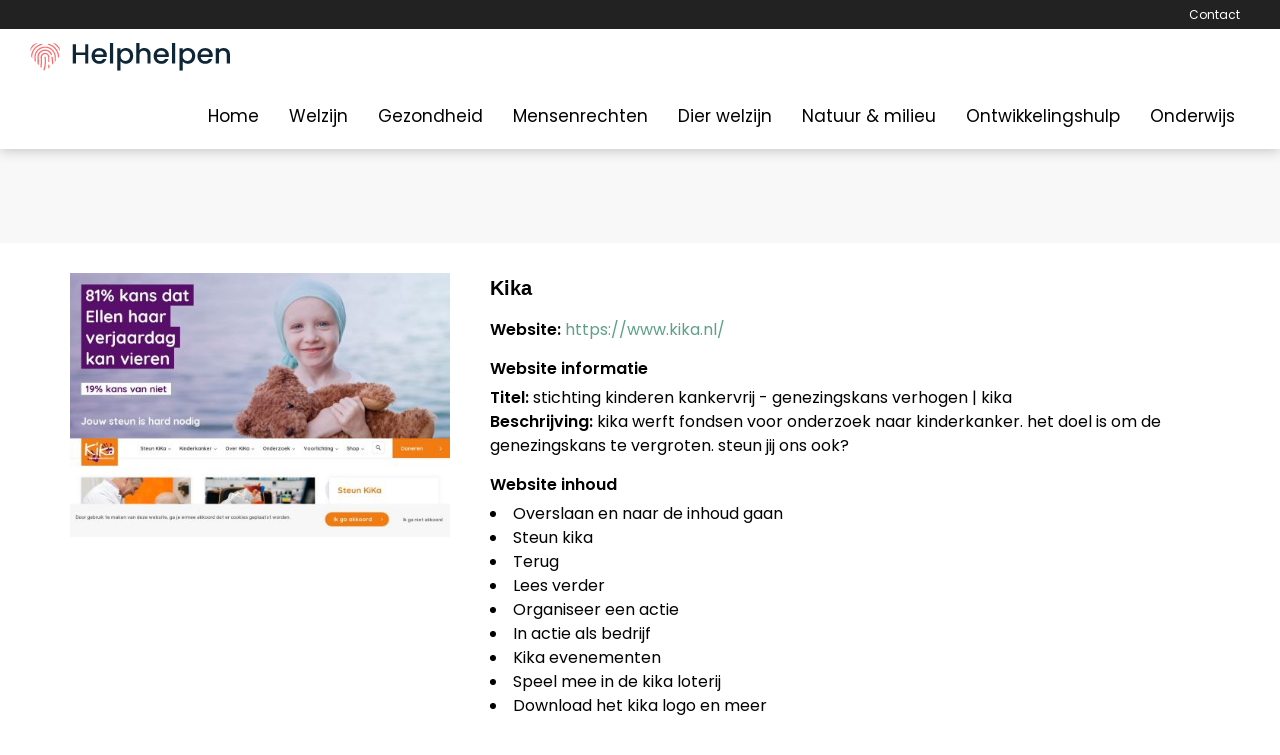

--- FILE ---
content_type: text/html; charset=UTF-8
request_url: https://www.helphelpen.nl/link/kika/
body_size: 46350
content:
<!DOCTYPE html>
<html lang="NL">
    <head>
    <base href="https://www.helphelpen.nl/">
    <meta charset="UTF-8">
    <!-- Mobile Specific Metas -->
    <meta name="viewport" content="width=device-width, initial-scale=1">
    <title>Helphelpen.nl</title><meta name="description" content="" /><meta name="keywords" content="" />        <link rel="icon" href="https://www.helphelpen.nl/images/favicon/favicon.svg?=v1" type="image/x-icon"/>    <style>
        h1,.title{font-weight:600;font-family:"Helvetica",sans-serif;color:inherit;margin:0 0 15px 0;line-height:1.5em;font-size:2.2em;font-weight:700}@media screen and (max-width: 1024px){h1,.title{font-size:1.8em}}@media screen and (max-width: 550px){h1,.title{font-size:1.5em}}h2,.subTitle{font-weight:600;font-family:"Helvetica",sans-serif;color:inherit;margin:0 0 15px 0;line-height:1.5em;font-size:1.75em}h2 small,.subTitle small{font-size:1.5rem;font-weight:400}@media screen and (max-width: 1024px){h2,.subTitle{font-size:1.5em}}@media screen and (max-width: 550px){h2,.subTitle{font-size:1.3em}}h3,.smallTitle{font-weight:600;font-family:"Helvetica",sans-serif;color:inherit;margin:0 0 15px 0;line-height:1.5em;font-size:1.25em}@media screen and (max-width: 550px){h3,.smallTitle{font-size:1.2em}}.largeTxt{font-size:1.2em;line-height:1.5em;font-weight:600}@media screen and (max-width: 1024px){.largeTxt{font-size:1em}}.smallTxt,small{font-size:.75em}.blockText{text-transform:uppercase;padding:10px 15px;color:#000;margin-bottom:10px;display:inline-block}.blokjes{background-color:#49ad89;text-transform:uppercase;padding:10px 15px;color:#fff;margin-bottom:10px;display:inline-block}p+h2,ol+h2,ul+h2{margin-top:30px}p+h3,ol+h3,ul+h3{margin-top:30px}h2+ol,h2+ul{margin:0 0 .938em}a{color:#5ea187;text-decoration:none}p{margin:0 0 15px}p a{text-decoration:underline;-webkit-transition:color .3s;-o-transition:color .3s;transition:color .3s}p a:not(.btn):hover{color:#4b816c}MainTextColor{color:#5ea187}cWhite{color:#fff}ul{list-style-position:inside;margin:.938em 0;padding:0}p+ul{list-style-position:outside;padding:0 0 0 15px}.uppercase{text-transform:uppercase}.lowercase{text-transform:lowercase}.letterSpacing{letter-spacing:6px}.lh1{line-height:1}strong,b,.bold{font-weight:600}.reg{font-weight:400}.italic{font-style:italic}.centerTxt{text-align:center}.leftTxt{text-align:left}.rightTxt{text-align:right}.txtShadow{text-shadow:0px 0px 6px #000}.disFlex{display:-webkit-box;display:-ms-flexbox;display:flex;-ms-flex-wrap:wrap;flex-wrap:wrap}.disFlex.nw{-ms-flex-wrap:nowrap;flex-wrap:nowrap}.disFlex.jcSB{-webkit-box-pack:justify;-ms-flex-pack:justify;justify-content:space-between}.disFlex.jcSA{-ms-flex-pack:distribute;justify-content:space-around}.disFlex.jcFE{-webkit-box-pack:end;-ms-flex-pack:end;justify-content:flex-end}.disFlex.jcCenter{-webkit-box-pack:center;-ms-flex-pack:center;justify-content:center}.disFlex.aiCenter{-webkit-box-align:center;-ms-flex-align:center;align-items:center}.disFlex.fdCol{-webkit-box-orient:vertical;-webkit-box-direction:normal;-ms-flex-direction:column;flex-direction:column}.disFlex .fg1{-webkit-box-flex:1;-ms-flex-positive:1;flex-grow:1}.disGrid{display:grid}.disGrid--1{grid-template-columns:repeat(1, 1fr [col-start])}.disGrid--2{grid-template-columns:repeat(2, 1fr [col-start])}.disGrid--3{grid-template-columns:repeat(3, 1fr [col-start])}.disGrid--4{grid-template-columns:repeat(4, 1fr [col-start])}.disGrid--5{grid-template-columns:repeat(5, 1fr [col-start])}.disGrid--6{grid-template-columns:repeat(6, 1fr [col-start])}.disGrid--7{grid-template-columns:repeat(7, 1fr [col-start])}.disGrid--8{grid-template-columns:repeat(8, 1fr [col-start])}.disGrid--9{grid-template-columns:repeat(9, 1fr [col-start])}.disGrid--10{grid-template-columns:repeat(10, 1fr [col-start])}.disGrid--11{grid-template-columns:repeat(11, 1fr [col-start])}.disGrid--12{grid-template-columns:repeat(12, 1fr [col-start])}.disGrid--g0{grid-gap:0px}.disGrid--cs0{grid-column-gap:0px}.disGrid--rs0{grid-row-gap:0px}.disGrid--g5{grid-gap:5px}.disGrid--cs5{grid-column-gap:5px}.disGrid--rs5{grid-row-gap:5px}.disGrid--g10{grid-gap:10px}.disGrid--cs10{grid-column-gap:10px}.disGrid--rs10{grid-row-gap:10px}.disGrid--g15{grid-gap:15px}.disGrid--cs15{grid-column-gap:15px}.disGrid--rs15{grid-row-gap:15px}.disGrid--g20{grid-gap:20px}.disGrid--cs20{grid-column-gap:20px}.disGrid--rs20{grid-row-gap:20px}.disGrid--g25{grid-gap:25px}.disGrid--cs25{grid-column-gap:25px}.disGrid--rs25{grid-row-gap:25px}.disGrid--g30{grid-gap:30px}.disGrid--cs30{grid-column-gap:30px}.disGrid--rs30{grid-row-gap:30px}.disGrid--g35{grid-gap:35px}.disGrid--cs35{grid-column-gap:35px}.disGrid--rs35{grid-row-gap:35px}.disGrid--g40{grid-gap:40px}.disGrid--cs40{grid-column-gap:40px}.disGrid--rs40{grid-row-gap:40px}.disGrid--g45{grid-gap:45px}.disGrid--cs45{grid-column-gap:45px}.disGrid--rs45{grid-row-gap:45px}.disGrid--g50{grid-gap:50px}.disGrid--cs50{grid-column-gap:50px}.disGrid--rs50{grid-row-gap:50px}.disGrid--g55{grid-gap:55px}.disGrid--cs55{grid-column-gap:55px}.disGrid--rs55{grid-row-gap:55px}.disGrid--g60{grid-gap:60px}.disGrid--cs60{grid-column-gap:60px}.disGrid--rs60{grid-row-gap:60px}.disGrid--g65{grid-gap:65px}.disGrid--cs65{grid-column-gap:65px}.disGrid--rs65{grid-row-gap:65px}.disGrid--g70{grid-gap:70px}.disGrid--cs70{grid-column-gap:70px}.disGrid--rs70{grid-row-gap:70px}.disGrid--g75{grid-gap:75px}.disGrid--cs75{grid-column-gap:75px}.disGrid--rs75{grid-row-gap:75px}.disGrid--g80{grid-gap:80px}.disGrid--cs80{grid-column-gap:80px}.disGrid--rs80{grid-row-gap:80px}.disGrid--g85{grid-gap:85px}.disGrid--cs85{grid-column-gap:85px}.disGrid--rs85{grid-row-gap:85px}.disGrid--g90{grid-gap:90px}.disGrid--cs90{grid-column-gap:90px}.disGrid--rs90{grid-row-gap:90px}.disGrid--g95{grid-gap:95px}.disGrid--cs95{grid-column-gap:95px}.disGrid--rs95{grid-row-gap:95px}.disGrid--g100{grid-gap:100px}.disGrid--cs100{grid-column-gap:100px}.disGrid--rs100{grid-row-gap:100px}.disGrid--autoflow{grid-auto-flow:column}.row{width:100%}.container{margin:0 auto;width:100%;max-width:1560px;padding:0 30px;min-width:300px}.container .container{padding:0}.container.sm{max-width:1200px}.container.xs{max-width:700px}.container.lrg{max-width:1860px}.container.grid{padding:0 15px}@media screen and (max-width: 1024px){.container{padding:0 20px}.container.grid{padding:0 5px}}.grid>.col1{padding:0 15px}.grid>.col2{padding:0 15px}.grid>.col3{padding:0 15px}.grid>.col4{padding:0 15px}.grid>.col5{padding:0 15px}.grid>.col6{padding:0 15px}.grid>.col7{padding:0 15px}.grid>.col8{padding:0 15px}.grid>.col9{padding:0 15px}.grid>.col10{padding:0 15px}.grid>.col11{padding:0 15px}.grid>.col12{padding:0 15px}@media screen and (max-width: 1024px){.grid{padding:0}.grid>.col1{padding:0 15px}.grid>.col2{padding:0 15px}.grid>.col3{padding:0 15px}.grid>.col4{padding:0 15px}.grid>.col5{padding:0 15px}.grid>.col6{padding:0 15px}.grid>.col7{padding:0 15px}.grid>.col8{padding:0 15px}.grid>.col9{padding:0 15px}.grid>.col10{padding:0 15px}.grid>.col11{padding:0 15px}.grid>.col12{padding:0 15px}}.col1{width:8.3333333333%}.col2{width:16.6666666667%}.col3{width:25%}.col4{width:33.3333333333%}.col5{width:41.6666666667%}.col6{width:50%}.col7{width:58.3333333333%}.col8{width:66.6666666667%}.col9{width:75%}.col10{width:83.3333333333%}.col11{width:91.6666666667%}.col12{width:100%}.boxPadding{padding:40px}.boxPaddingLarge{padding:60px}@media screen and (max-width: 1024px){.boxPaddingLarge{padding:50px}}.boxPaddingSmall{padding:30px}.mt0{margin-top:0px}.mb0{margin-bottom:0px}.ml0{margin-left:0px}.mr0{margin-right:0px}.pt0{padding-top:0px}.pb0{padding-bottom:0px}.pl0{padding-left:0px}.pr0{padding-right:0px}.mt5{margin-top:5px}.mb5{margin-bottom:5px}.ml5{margin-left:5px}.mr5{margin-right:5px}.pt5{padding-top:5px}.pb5{padding-bottom:5px}.pl5{padding-left:5px}.pr5{padding-right:5px}.mt10{margin-top:10px}.mb10{margin-bottom:10px}.ml10{margin-left:10px}.mr10{margin-right:10px}.pt10{padding-top:10px}.pb10{padding-bottom:10px}.pl10{padding-left:10px}.pr10{padding-right:10px}.mt15{margin-top:15px}.mb15{margin-bottom:15px}.ml15{margin-left:15px}.mr15{margin-right:15px}.pt15{padding-top:15px}.pb15{padding-bottom:15px}.pl15{padding-left:15px}.pr15{padding-right:15px}.mt20{margin-top:20px}.mb20{margin-bottom:20px}.ml20{margin-left:20px}.mr20{margin-right:20px}.pt20{padding-top:20px}.pb20{padding-bottom:20px}.pl20{padding-left:20px}.pr20{padding-right:20px}.mt25{margin-top:25px}.mb25{margin-bottom:25px}.ml25{margin-left:25px}.mr25{margin-right:25px}.pt25{padding-top:25px}.pb25{padding-bottom:25px}.pl25{padding-left:25px}.pr25{padding-right:25px}.mt30{margin-top:30px}.mb30{margin-bottom:30px}.ml30{margin-left:30px}.mr30{margin-right:30px}.pt30{padding-top:30px}.pb30{padding-bottom:30px}.pl30{padding-left:30px}.pr30{padding-right:30px}.mt35{margin-top:35px}.mb35{margin-bottom:35px}.ml35{margin-left:35px}.mr35{margin-right:35px}.pt35{padding-top:35px}.pb35{padding-bottom:35px}.pl35{padding-left:35px}.pr35{padding-right:35px}.mt40{margin-top:40px}.mb40{margin-bottom:40px}.ml40{margin-left:40px}.mr40{margin-right:40px}.pt40{padding-top:40px}.pb40{padding-bottom:40px}.pl40{padding-left:40px}.pr40{padding-right:40px}.mt45{margin-top:45px}.mb45{margin-bottom:45px}.ml45{margin-left:45px}.mr45{margin-right:45px}.pt45{padding-top:45px}.pb45{padding-bottom:45px}.pl45{padding-left:45px}.pr45{padding-right:45px}.mt50{margin-top:50px}.mb50{margin-bottom:50px}.ml50{margin-left:50px}.mr50{margin-right:50px}.pt50{padding-top:50px}.pb50{padding-bottom:50px}.pl50{padding-left:50px}.pr50{padding-right:50px}.mt55{margin-top:55px}.mb55{margin-bottom:55px}.ml55{margin-left:55px}.mr55{margin-right:55px}.pt55{padding-top:55px}.pb55{padding-bottom:55px}.pl55{padding-left:55px}.pr55{padding-right:55px}.mt60{margin-top:60px}.mb60{margin-bottom:60px}.ml60{margin-left:60px}.mr60{margin-right:60px}.pt60{padding-top:60px}.pb60{padding-bottom:60px}.pl60{padding-left:60px}.pr60{padding-right:60px}.mt65{margin-top:65px}.mb65{margin-bottom:65px}.ml65{margin-left:65px}.mr65{margin-right:65px}.pt65{padding-top:65px}.pb65{padding-bottom:65px}.pl65{padding-left:65px}.pr65{padding-right:65px}.mt70{margin-top:70px}.mb70{margin-bottom:70px}.ml70{margin-left:70px}.mr70{margin-right:70px}.pt70{padding-top:70px}.pb70{padding-bottom:70px}.pl70{padding-left:70px}.pr70{padding-right:70px}.mt75{margin-top:75px}.mb75{margin-bottom:75px}.ml75{margin-left:75px}.mr75{margin-right:75px}.pt75{padding-top:75px}.pb75{padding-bottom:75px}.pl75{padding-left:75px}.pr75{padding-right:75px}.mt80{margin-top:80px}.mb80{margin-bottom:80px}.ml80{margin-left:80px}.mr80{margin-right:80px}.pt80{padding-top:80px}.pb80{padding-bottom:80px}.pl80{padding-left:80px}.pr80{padding-right:80px}.mt85{margin-top:85px}.mb85{margin-bottom:85px}.ml85{margin-left:85px}.mr85{margin-right:85px}.pt85{padding-top:85px}.pb85{padding-bottom:85px}.pl85{padding-left:85px}.pr85{padding-right:85px}.mt90{margin-top:90px}.mb90{margin-bottom:90px}.ml90{margin-left:90px}.mr90{margin-right:90px}.pt90{padding-top:90px}.pb90{padding-bottom:90px}.pl90{padding-left:90px}.pr90{padding-right:90px}.mt95{margin-top:95px}.mb95{margin-bottom:95px}.ml95{margin-left:95px}.mr95{margin-right:95px}.pt95{padding-top:95px}.pb95{padding-bottom:95px}.pl95{padding-left:95px}.pr95{padding-right:95px}.mt100{margin-top:100px}.mb100{margin-bottom:100px}.ml100{margin-left:100px}.mr100{margin-right:100px}.pt100{padding-top:100px}.pb100{padding-bottom:100px}.pl100{padding-left:100px}.pr100{padding-right:100px}*,*:before,*:after{-webkit-box-sizing:border-box;box-sizing:border-box}::-moz-selection{background:#7eb39f;color:#fff}::selection{background:#7eb39f;color:#fff}html{height:100%;min-width:320px;margin:0;padding:0;-webkit-overflow-scrolling:touch;-webkit-text-size-adjust:none}body{margin:0;display:inline-block;width:100%;padding:75px 0 0 0;color:#020203;font-family:"Poppins",sans-serif;font-size:16px;font-weight:400;line-height:1.5;background:#fff;vertical-align:top}body.overflow{height:100vh;overflow-y:scroll}@media screen and (max-width: 1200px){body{padding-top:92px}}img{max-width:100%;vertical-align:top;border:0;outline:0}.overlay{position:absolute;top:0;left:0;height:100%;width:100%}.posRel{position:relative}.posAbs{position:absolute}.posFix{position:fixed}.fLeft{float:left}.fRight{float:right}.fNone{float:none}.disNone{display:none}.disBlock{display:block}.disInline{display:inline}.disInlineBlock{display:inline-block;vertical-align:top}.bgCover{background-size:cover;background-repeat:no-repeat;background-position:center}.ofCover{-o-object-fit:cover;object-fit:cover}.ofContain{-o-object-fit:contain;object-fit:contain}.h100{height:100%}.shadow{-webkit-box-shadow:0 2px 12px rgba(0,0,0,.2);box-shadow:0 2px 12px rgba(0,0,0,.2)}.shadow--lrg{-webkit-box-shadow:10px 10px #f8f8f8;box-shadow:10px 10px #f8f8f8}.textShadow{text-shadow:2px 0px 6px rgba(0,0,0,.5)}.bRadius{border-radius:3px}.bRadius--lrg{border-radius:25px}.bTop{border-top:1px solid #020303}.bTop--light{border-top:1px solid rgba(255,255,255,.25)}.bTop--dashed{border-top:1px dashed #020303}.bBottom{border-bottom:1px solid #020303}.bLeft{border-left:1px solid #020303}.bRight{border-right:1px solid #020303}.bFull{border:1px solid #020303}.sticky{position:sticky;top:135px}button,[type=button],[type=reset],[type=submit]{font-size:1em;font-weight:400;color:#000;line-height:100%;cursor:pointer;border:0;position:relative;display:block;font-family:"Poppins",sans-serif;background:#fdebe6;border:none;text-align:center;text-decoration:none;vertical-align:bottom;border-radius:3px;-webkit-transition:all .3s;-o-transition:all .3s;transition:all .3s;padding:13px 15px}button:hover,[type=button]:hover,[type=reset]:hover,[type=submit]:hover{background-color:#7dc6ae;color:#fff}[type=color],[type=date],[type=datetime],[type=datetime-local],[type=email],[type=month],[type=number],[type=password],[type=search],[type=tel],[type=text],[type=time],[type=url],[type=week],input:not([type]),textarea{font-size:1em;border-radius:3px;font-family:"Poppins",sans-serif;color:#020203;line-height:100%;padding:10px 15px;border:1px solid #020303;-webkit-transition:border .3s,-webkit-box-shadow .3s;transition:border .3s,-webkit-box-shadow .3s;-o-transition:border .3s,box-shadow .3s;transition:border .3s,box-shadow .3s;transition:border .3s,box-shadow .3s,-webkit-box-shadow .3s}[type=color].error,[type=date].error,[type=datetime].error,[type=datetime-local].error,[type=email].error,[type=month].error,[type=number].error,[type=password].error,[type=search].error,[type=tel].error,[type=text].error,[type=time].error,[type=url].error,[type=week].error,input:not([type]).error,textarea.error{border-color:#db052c}[type=color]:hover,[type=date]:hover,[type=datetime]:hover,[type=datetime-local]:hover,[type=email]:hover,[type=month]:hover,[type=number]:hover,[type=password]:hover,[type=search]:hover,[type=tel]:hover,[type=text]:hover,[type=time]:hover,[type=url]:hover,[type=week]:hover,input:not([type]):hover,textarea:hover{border:1px solid #1b1c1c}[type=color]:hover.error,[type=date]:hover.error,[type=datetime]:hover.error,[type=datetime-local]:hover.error,[type=email]:hover.error,[type=month]:hover.error,[type=number]:hover.error,[type=password]:hover.error,[type=search]:hover.error,[type=tel]:hover.error,[type=text]:hover.error,[type=time]:hover.error,[type=url]:hover.error,[type=week]:hover.error,input:not([type]):hover.error,textarea:hover.error{border-color:#df1e41}[type=color]:focus,[type=date]:focus,[type=datetime]:focus,[type=datetime-local]:focus,[type=email]:focus,[type=month]:focus,[type=number]:focus,[type=password]:focus,[type=search]:focus,[type=tel]:focus,[type=text]:focus,[type=time]:focus,[type=url]:focus,[type=week]:focus,input:not([type]):focus,textarea:focus{border:1px solid #010202}[type=color]:focus.error,[type=date]:focus.error,[type=datetime]:focus.error,[type=datetime-local]:focus.error,[type=email]:focus.error,[type=month]:focus.error,[type=number]:focus.error,[type=password]:focus.error,[type=search]:focus.error,[type=tel]:focus.error,[type=text]:focus.error,[type=time]:focus.error,[type=url]:focus.error,[type=week]:focus.error,input:not([type]):focus.error,textarea:focus.error{border-color:#ed8296}textarea{resize:vertical}input[type=submit]{-webkit-appearance:none}.materialInput [type=color],.materialInput [type=date],.materialInput [type=datetime],.materialInput [type=datetime-local],.materialInput [type=email],.materialInput [type=month],.materialInput [type=number],.materialInput [type=password],.materialInput [type=search],.materialInput [type=tel],.materialInput [type=text],.materialInput [type=time],.materialInput [type=url],.materialInput [type=week],.materialInput input:not([type]),.materialInput textarea{font-size:1em;font-family:"Poppins",sans-serif;color:#020203;padding:19px 15px 14px 15px;border:0;-webkit-transition:border .3s,-webkit-box-shadow .3s;transition:border .3s,-webkit-box-shadow .3s;-o-transition:border .3s,box-shadow .3s;transition:border .3s,box-shadow .3s;transition:border .3s,box-shadow .3s,-webkit-box-shadow .3s;border-radius:3px;background:#f8f8f8}.materialInput [type=color]:invalid,.materialInput [type=date]:invalid,.materialInput [type=datetime]:invalid,.materialInput [type=datetime-local]:invalid,.materialInput [type=email]:invalid,.materialInput [type=month]:invalid,.materialInput [type=number]:invalid,.materialInput [type=password]:invalid,.materialInput [type=search]:invalid,.materialInput [type=tel]:invalid,.materialInput [type=text]:invalid,.materialInput [type=time]:invalid,.materialInput [type=url]:invalid,.materialInput [type=week]:invalid,.materialInput input:not([type]):invalid,.materialInput textarea:invalid{border-color:#db052c}.materialInput [type=color]+label,.materialInput [type=date]+label,.materialInput [type=datetime]+label,.materialInput [type=datetime-local]+label,.materialInput [type=email]+label,.materialInput [type=month]+label,.materialInput [type=number]+label,.materialInput [type=password]+label,.materialInput [type=search]+label,.materialInput [type=tel]+label,.materialInput [type=text]+label,.materialInput [type=time]+label,.materialInput [type=url]+label,.materialInput [type=week]+label,.materialInput input:not([type])+label,.materialInput textarea+label{position:absolute;line-height:1;font-size:1em;color:#222;font-weight:500;left:15px;top:19px;-webkit-transition:all .3s;-o-transition:all .3s;transition:all .3s}.materialInput [type=color].hasVal+label,.materialInput [type=date].hasVal+label,.materialInput [type=datetime].hasVal+label,.materialInput [type=datetime-local].hasVal+label,.materialInput [type=email].hasVal+label,.materialInput [type=month].hasVal+label,.materialInput [type=number].hasVal+label,.materialInput [type=password].hasVal+label,.materialInput [type=search].hasVal+label,.materialInput [type=tel].hasVal+label,.materialInput [type=text].hasVal+label,.materialInput [type=time].hasVal+label,.materialInput [type=url].hasVal+label,.materialInput [type=week].hasVal+label,.materialInput input:not([type]).hasVal+label,.materialInput textarea.hasVal+label{top:10px;font-size:.7em}.materialInput [type=color]:focus+label,.materialInput [type=date]:focus+label,.materialInput [type=datetime]:focus+label,.materialInput [type=datetime-local]:focus+label,.materialInput [type=email]:focus+label,.materialInput [type=month]:focus+label,.materialInput [type=number]:focus+label,.materialInput [type=password]:focus+label,.materialInput [type=search]:focus+label,.materialInput [type=tel]:focus+label,.materialInput [type=text]:focus+label,.materialInput [type=time]:focus+label,.materialInput [type=url]:focus+label,.materialInput [type=week]:focus+label,.materialInput input:not([type]):focus+label,.materialInput textarea:focus+label{top:10px;font-size:.7em}.materialInput .fileInput{position:absolute;cursor:pointer;margin:0;padding:0;width:100%;height:100%;outline:none;opacity:0;top:0;left:0}.materialInput .fileInput+label{color:#222;display:inline-block;cursor:pointer;padding:30px;font-weight:500;border-radius:3px;-webkit-transition:border .3s;-o-transition:border .3s;transition:border .3s;border:2px dashed #c6dfe9}.materialInput .fileInput+label:hover{border:2px dashed #9eb2ba}.materialInput .fileInput+label small{font-weight:300}.materialInput .fileInput:focus+label{-webkit-box-shadow:0 0 5px #7fdbff;box-shadow:0 0 5px #7fdbff;border:2px dashed #9eb2ba}.inputIcon i{top:50%;left:20px;-webkit-transform:translateY(-50%);-ms-transform:translateY(-50%);transform:translateY(-50%)}.inputIcon input{padding-left:50px}.selectWrapper{margin:0;position:relative;border:0;cursor:pointer;height:42px}.selectWrapper select{font-size:16px;font-family:"Poppins",sans-serif;font-weight:400;color:#020203;line-height:1.5;padding:9px 30px 9px 10px;appearance:none;-moz-appearance:none;-webkit-appearance:none;width:100%;border:0;outline:0;cursor:pointer;background:#f8f8f8;-o-text-overflow:ellipsis;text-overflow:ellipsis;border-radius:3px}.selectWrapper select.error{color:#a94442;background-color:#f2dede;border-color:#ebccd1}.selectWrapper select::-ms-expand{display:none}.selectWrapper:after{content:"";width:0;height:0;border-left:5px solid rgba(0,0,0,0);border-right:5px solid rgba(0,0,0,0);border-top:6px solid #555;position:absolute;right:10px;top:50%;-webkit-transform:translateY(-2px);-ms-transform:translateY(-2px);transform:translateY(-2px);pointer-events:none}input[type=checkbox]:not(:checked),input[type=checkbox]:checked{position:absolute;left:-9999px;opacity:0}input[type=checkbox]+label{position:relative;padding-left:30px;cursor:pointer;display:inline-block;min-height:20px;line-height:21px;font-size:1em;-webkit-user-select:none;-moz-user-select:none;-khtml-user-select:none;-ms-user-select:none}input[type=checkbox]+label:before{content:"";position:absolute;top:0;left:0;width:18px;height:18px;z-index:0;border:2px solid #555;border-radius:1px;margin-top:2px;-o-transition:.2s;transition:.2s;-webkit-transition:.2s}input[type=checkbox]:checked+label:before{top:-4px;left:-5px;width:12px;height:22px;border-top:2px solid rgba(0,0,0,0);border-left:2px solid rgba(0,0,0,0);border-right:2px solid #26a69a;border-bottom:2px solid #26a69a;-webkit-transform:rotate(40deg);-ms-transform:rotate(40deg);transform:rotate(40deg);-webkit-backface-visibility:hidden;backface-visibility:hidden;-webkit-transform-origin:100% 100%;-ms-transform-origin:100% 100%;transform-origin:100% 100%}input[type=checkbox]:checked:disabled+label:before{border-right:2px solid rgba(0,0,0,.26);border-bottom:2px solid rgba(0,0,0,.26)}input[type=checkbox]:disabled+label{opacity:.5;pointer-events:none}input[type=checkbox]+label:after{border-radius:3px}input[type=checkbox]+label:before,[type=checkbox]+label:after{content:"";left:0;position:absolute;-o-transition:border .25s,background-color .25s,width .2s .1s,height .2s .1s,top .2s .1s,left .2s .1s;transition:border .25s,background-color .25s,width .2s .1s,height .2s .1s,top .2s .1s,left .2s .1s;-webkit-transition:border .25s,background-color .25s,width .2s .1s,height .2s .1s,top .2s .1s,left .2s .1s;z-index:1}input[type=checkbox]:not(:checked)+label:before{width:0;height:0;border:3px solid rgba(0,0,0,0);left:6px;top:10px;-webkit-transform:rotateZ(37deg);-ms-transform:rotate(37deg);transform:rotateZ(37deg);-webkit-transform-origin:20% 40%;-ms-transform-origin:100% 100%;transform-origin:100% 100%}input[type=checkbox]:not(:checked)+label:after{height:20px;width:20px;background-color:#fff;border:1px solid #ddd;top:0;z-index:0}input[type=checkbox]:checked+label:before{top:0;left:1px;width:8px;height:13px;border-top:2px solid rgba(0,0,0,0);border-left:2px solid rgba(0,0,0,0);border-right:2px solid #eff6f3;border-bottom:2px solid #eff6f3;-webkit-transform:rotateZ(37deg);-ms-transform:rotate(37deg);transform:rotateZ(37deg);-webkit-transform-origin:100% 100%;-ms-transform-origin:100% 100%;transform-origin:100% 100%}input[type=checkbox]:checked+label:after{top:0;width:20px;height:20px;border:1px solid #eff6f3;background-color:#fff;z-index:0}input[type=radio]{display:none}input[type=radio]:checked+label:before{border-color:#3e3e3e}input[type=radio]:checked+label:after{-webkit-transform:scale(1);-ms-transform:scale(1);transform:scale(1)}input[type=radio]+label{line-height:20px;position:relative;padding:2px 0 2px 30px;margin-bottom:0;cursor:pointer;vertical-align:bottom}input[type=radio]+label:before,input[type=radio]+label:after{position:absolute;content:"";border-radius:50%;-webkit-transition:all .3s ease;-o-transition:all .3s ease;transition:all .3s ease;-webkit-transition-property:border-color,-webkit-transform;transition-property:border-color,-webkit-transform;-o-transition-property:transform,border-color;transition-property:transform,border-color;transition-property:transform,border-color,-webkit-transform}input[type=radio]+label:before{left:0;top:2px;width:20px;height:20px;border:1px solid #020203}input[type=radio]+label:after{top:8px;left:6px;width:8px;height:8px;-webkit-transform:scale(0);-ms-transform:scale(0);transform:scale(0);background:#5ea187}.error{color:#a94442}.notice{border-radius:3px;padding:15px}.notice.small{padding:4px;line-height:1.25;font-size:.75em}.notice.error{background-color:#f2dede;border-color:#ebccd1}.notice.error .smallTitle,.notice.error h1,.notice.error h2,.notice.error h3{color:inherit}.notice.warning{color:#4c3627;background-color:#ffdd26;border-color:#ffdd26}.notice.warning .smallTitle,.notice.warning h1,.notice.warning h2,.notice.warning h3{color:inherit}.notice.success{color:#3c763d;background-color:#dff0d8;border-color:#d6e9c6}.notice.success .smallTitle,.notice.success h1,.notice.success h2,.notice.success h3{color:inherit}.notice.info{color:#31708f;background-color:#d9edf7;border-color:#bce8f1}.notice.info .smallTitle,.notice.info h1,.notice.info h2,.notice.info h3{color:inherit}.cFont{color:#020203}.bgFont{background-color:#020203}.cFontTitle{color:#18bdbd}.bgFontTitle{background-color:#18bdbd}.cMain{color:#5ea187}.bgMain{background-color:#5ea187}.cBlue{color:#e3ebf5}.bgBlue{background-color:#e3ebf5}.cNavy{color:#36454f}.bgNavy{background-color:#36454f}.cGreen{color:#eff6f3}.bgGreen{background-color:#eff6f3}.cYellow{color:#ffdb38}.bgYellow{background-color:#ffdb38}.cOrange{color:#e47221}.bgOrange{background-color:#e47221}.cRed{color:#db052c}.bgRed{background-color:#db052c}.cPurple{color:#751961}.bgPurple{background-color:#751961}.cBlack{color:#222}.bgBlack{background-color:#222}.cWhite{color:#fff}.bgWhite{background-color:#fff}.cGray{color:#3e3e3e}.bgGray{background-color:#3e3e3e}.cSilver{color:#f5f5f5}.bgSilver{background-color:#f5f5f5}.cPink{color:#fae8e8}.bgPink{background-color:#fae8e8}.cGold{color:#fbaf3c}.bgGold{background-color:#fbaf3c}.cLightgray{color:#f8f8f8}.bgLightgray{background-color:#f8f8f8}.cblogcat{color:#fdebe6}.bgblogcat{background-color:#fdebe6}.cblogcatHover{color:#45ae8b}.bgblogcatHover{background-color:#45ae8b}.cblokjesKleur{color:#49ad89}.bgblokjesKleur{background-color:#49ad89}.cLinkColor{color:#5ea187}.bgLinkColor{background-color:#5ea187}.cBrown{color:#3d3028}.bgBrown{background-color:#3d3028}.cBlokjeskleur{color:#49ad89}.bgBlokjeskleur{background-color:#49ad89}.cFootermain{color:#dfdfdf}.bgFootermain{background-color:#dfdfdf}.cFootersub{color:#3a3d46}.bgFootersub{background-color:#3a3d46}.gradientBG{background:#6bc2ba;background:-webkit-gradient(linear, left top, left bottom, color-stop(4%, rgb(107, 194, 186)), color-stop(85%, rgb(230, 144, 125)));background:-o-linear-gradient(top, rgb(107, 194, 186) 4%, rgb(230, 144, 125) 85%);background:linear-gradient(180deg, rgb(107, 194, 186) 4%, rgb(230, 144, 125) 85%)}@font-face{font-family:"Poppins";font-style:normal;font-weight:400;font-display:swap;src:url("webfonts/poppins-v20-latin-regular.eot");src:local(""),url("webfonts/poppins-v20-latin-regular.eot?#iefix") format("embedded-opentype"),url("webfonts/poppins-v20-latin-regular.woff2") format("woff2"),url("webfonts/poppins-v20-latin-regular.woff") format("woff"),url("webfonts/poppins-v20-latin-regular.ttf") format("truetype"),url("webfonts/poppins-v20-latin-regular.svg#Poppins") format("svg")}@font-face{font-family:"Poppins";font-style:normal;font-weight:500;font-display:swap;src:url("webfonts/poppins-v20-latin-500.eot");src:local(""),url("webfonts/poppins-v20-latin-500.eot?#iefix") format("embedded-opentype"),url("webfonts/poppins-v20-latin-500.woff2") format("woff2"),url("webfonts/poppins-v20-latin-500.woff") format("woff"),url("webfonts/poppins-v20-latin-500.ttf") format("truetype"),url("webfonts/poppins-v20-latin-500.svg#Poppins") format("svg")}@font-face{font-family:"Poppins";font-style:normal;font-weight:600;font-display:swap;src:url("webfonts/poppins-v20-latin-600.eot");src:local(""),url("webfonts/poppins-v20-latin-600.eot?#iefix") format("embedded-opentype"),url("webfonts/poppins-v20-latin-600.woff2") format("woff2"),url("webfonts/poppins-v20-latin-600.woff") format("woff"),url("webfonts/poppins-v20-latin-600.ttf") format("truetype"),url("webfonts/poppins-v20-latin-600.svg#Poppins") format("svg")}.waves-effect{position:relative;cursor:pointer;overflow:hidden;-webkit-user-select:none;-moz-user-select:none;-ms-user-select:none;user-select:none;-webkit-tap-highlight-color:rgba(0,0,0,0)}.waves-effect .waves-ripple{position:absolute;border-radius:50%;width:100px;height:100px;margin-top:-50px;margin-left:-50px;opacity:0;background:rgba(0,0,0,.2);background:-o-radial-gradient(rgba(0, 0, 0, 0.2) 0, rgba(0, 0, 0, 0.3) 40%, rgba(0, 0, 0, 0.4) 50%, rgba(0, 0, 0, 0.5) 60%, rgba(255, 255, 255, 0) 70%);background:radial-gradient(rgba(0, 0, 0, 0.2) 0, rgba(0, 0, 0, 0.3) 40%, rgba(0, 0, 0, 0.4) 50%, rgba(0, 0, 0, 0.5) 60%, rgba(255, 255, 255, 0) 70%);-webkit-transition:all .5s ease-out;-o-transition:all .5s ease-out;transition:all .5s ease-out;-webkit-transition-property:-webkit-transform,opacity;-o-transition-property:-o-transform,opacity;-webkit-transition-property:opacity,-webkit-transform;transition-property:opacity,-webkit-transform;-o-transition-property:transform,opacity;transition-property:transform,opacity;transition-property:transform,opacity,-webkit-transform;-webkit-transform:scale(0) translate(0, 0);-ms-transform:scale(0) translate(0, 0);transform:scale(0) translate(0, 0);pointer-events:none}.waves-effect.waves-light .waves-ripple{background:rgba(255,255,255,.4);background:-o-radial-gradient(rgba(255, 255, 255, 0.2) 0, rgba(255, 255, 255, 0.3) 40%, rgba(255, 255, 255, 0.4) 50%, rgba(255, 255, 255, 0.5) 60%, rgba(255, 255, 255, 0) 70%);background:radial-gradient(rgba(255, 255, 255, 0.2) 0, rgba(255, 255, 255, 0.3) 40%, rgba(255, 255, 255, 0.4) 50%, rgba(255, 255, 255, 0.5) 60%, rgba(255, 255, 255, 0) 70%)}.waves-effect.waves-classic .waves-ripple{background:rgba(0,0,0,.2)}.waves-effect.waves-classic.waves-light .waves-ripple{background:rgba(255,255,255,.4)}.waves-notransition{-webkit-transition:none !important;-o-transition:none !important;transition:none !important}.waves-button,.waves-circle{-webkit-transform:translateZ(0);-ms-transform:translateZ(0);transform:translateZ(0);-webkit-mask-image:-webkit-radial-gradient(circle, white 100%, black 100%)}.waves-button,.waves-button:hover,.waves-button:visited,.waves-button-input{white-space:nowrap;vertical-align:middle;cursor:pointer;border:none;outline:none;color:inherit;background-color:rgba(0,0,0,0);font-size:1em;line-height:1em;text-align:center;text-decoration:none;z-index:1}.waves-button{padding:.85em 1.1em;border-radius:.2em}.waves-button-input{margin:0;padding:.85em 1.1em}.waves-input-wrapper{border-radius:.2em;vertical-align:bottom}.waves-input-wrapper.waves-button{padding:0}.waves-input-wrapper .waves-button-input{position:relative;top:0;left:0;z-index:1}.waves-circle{text-align:center;width:2.5em;height:2.5em;line-height:2.5em;border-radius:50%}.waves-float{-webkit-mask-image:none;-webkit-box-shadow:0px 1px 1.5px 1px rgba(0,0,0,.12);box-shadow:0px 1px 1.5px 1px rgba(0,0,0,.12);-webkit-transition:all 300ms;-o-transition:all 300ms;transition:all 300ms}.waves-float:active{-webkit-box-shadow:0px 8px 20px 1px rgba(0,0,0,.3);box-shadow:0px 8px 20px 1px rgba(0,0,0,.3)}.waves-block{display:block}#cookie-bar{position:fixed;padding:50px;border-radius:30px;width:350px;background:#fff;bottom:30px;right:30px;font-size:.875em;line-height:1.65em;-webkit-box-shadow:0 15px 50px 0 rgba(0,0,0,.2),0 2px 10px 0 rgba(0,0,0,.03);box-shadow:0 15px 50px 0 rgba(0,0,0,.2),0 2px 10px 0 rgba(0,0,0,.03)}#cookie-bar svg{padding:0 30px 30px;width:100%}#cookie-bar .message{width:100%}#cookie-bar .buttons{width:100%;margin:15px 0 0 0}#cookie-bar .buttons .button{width:100%}@media screen and (max-width: 500px){#cookie-bar{padding:30px;width:90%;right:5%}#cookie-bar svg{display:none}}.togglePopup{cursor:pointer}.popup{visibility:hidden;opacity:0;position:fixed;width:94%;max-width:800px;max-height:94vh;background:#fff;z-index:101;overflow:auto;top:500%;left:50%;-webkit-transform:translate(-50%, -50%);-ms-transform:translate(-50%, -50%);transform:translate(-50%, -50%);-webkit-transition:visibility .3s,opacity .3s;-o-transition:visibility .3s,opacity .3s;transition:visibility .3s,opacity .3s}.popup.active{visibility:visible;opacity:1;-webkit-transition-delay:.03s;-o-transition-delay:.03s;transition-delay:.03s;top:50%}.popup.active+.overlay{visibility:visible;opacity:1}.popup+.overlay{background:rgba(0,0,0,.35);position:fixed;z-index:100;visibility:hidden;cursor:pointer;opacity:0;-webkit-transition:visibility .3s,opacity .3s;-o-transition:visibility .3s,opacity .3s;transition:visibility .3s,opacity .3s}.popup.sidebar{width:90vw;position:fixed;top:0;left:0;background:#fff;display:block;height:100%;max-width:250px;max-height:100%;-webkit-box-shadow:0 0 10px 0 rgba(0,0,0,.75);box-shadow:0 0 10px 0 rgba(0,0,0,.75);-webkit-transform:translateX(-120%);-ms-transform:translateX(-120%);transform:translateX(-120%);-webkit-transition:all .3s;-o-transition:all .3s;transition:all .3s;border-radius:0}.popup.sidebar.right{left:auto;right:0;-webkit-transform:translateX(120%);-ms-transform:translateX(120%);transform:translateX(120%)}.popup.sidebar.active{-webkit-transform:translateX(0);-ms-transform:translateX(0);transform:translateX(0)}.popup.sidebar__content{overflow:auto;max-height:100%;padding:15px}.popup__top__title{line-height:20px}.popup__top__closeMe{top:0;right:0;line-height:50px;position:absolute}.popup__buttons{line-height:32px;-webkit-box-orient:horizontal;-webkit-box-direction:reverse;-ms-flex-direction:row-reverse;flex-direction:row-reverse}.popup__buttons__item--closeMe{-webkit-transition:color .3s;-o-transition:color .3s;transition:color .3s}.popup__buttons__item--closeMe:hover{color:#5ea187}@media screen and (max-width: 600px){.popup__top{padding:10px 50px 10px 10px}.popup__top__title{font-size:1em}.popup__top__closeMe{line-height:40px}.popup__content{padding:0 15px}}@media screen and (max-width: 420px){.popup__buttons__item{width:100%;text-align:center}.popup__buttons__item--closeMe{display:block}}@media screen and (max-width: 600px){.popup.ml{width:90vw;position:fixed;top:0;left:0;background:#fff;display:block;height:100%;max-width:250px;max-height:100%;-webkit-box-shadow:0 0 10px 0 rgba(0,0,0,.75);box-shadow:0 0 10px 0 rgba(0,0,0,.75);-webkit-transform:translateX(-120%);-ms-transform:translateX(-120%);transform:translateX(-120%);-webkit-transition:all .3s;-o-transition:all .3s;transition:all .3s;padding-top:40px;padding-bottom:104px;border-radius:0}.popup.ml.active{-webkit-transform:translateX(0);-ms-transform:translateX(0);transform:translateX(0)}.popup.ml__top{position:absolute;top:0;left:0}.popup.ml__content{overflow:auto;max-height:100%;padding:15px}.popup.ml__buttons{position:absolute;bottom:0;left:0;padding:10px 15px 10px 15px}.popup.ml__buttons__item{width:100%;text-align:center}}.servicebox{bottom:15px;right:15px;width:360px;padding:0 95px 0 0;z-index:8;font-size:.9em}.servicebox__box{line-height:1.4em}.servicebox__box.active{display:block}.servicebox__box:after{content:"";position:absolute;bottom:30px;right:0;-webkit-transform:translateX(100%);-ms-transform:translateX(100%);transform:translateX(100%);border-top:10px solid rgba(0,0,0,0);border-bottom:10px solid rgba(0,0,0,0);border-left:10px solid #5ea187}.servicebox__box__wrapper{z-index:2;-webkit-transition:all .3s;-o-transition:all .3s;transition:all .3s}.servicebox__box__item{-webkit-transition:background .3s;-o-transition:background .3s;transition:background .3s}.servicebox__box__item:hover{text-decoration:none;background:rgba(255,255,255,.1)}.servicebox__box__close{position:absolute;width:20px;line-height:20px;z-index:5;right:0;top:0}.servicebox__photo{width:80px;bottom:0;right:0;-webkit-filter:drop-shadow(0 0 12px rgba(0, 0, 0, 0.3));filter:drop-shadow(0 0 12px rgba(0, 0, 0, 0.3))}@media screen and (max-width: 400px){.servicebox{width:290px;padding:0 70px 0 0;font-size:.84em}.servicebox__photo{width:55px}}.lpMenu{width:300px;height:100%;overflow:auto;top:0;right:0;z-index:101;-webkit-transform:translateX(100%);-ms-transform:translateX(100%);transform:translateX(100%);-webkit-transition:-webkit-transform .3s;transition:-webkit-transform .3s;-o-transition:transform .3s;transition:transform .3s;transition:transform .3s, -webkit-transform .3s}.lpMenu.active{-webkit-transform:translateX(0);-ms-transform:translateX(0);transform:translateX(0)}.lpMenu.active+.overlay{display:block}.lpMenu__header{border-bottom:1px solid rgba(255,255,255,.25)}.lpMenu__title{-webkit-box-flex:1;-ms-flex-positive:1;flex-grow:1}.lpMenu__close{width:45px;border-left:1px solid rgba(255,255,255,.25)}.lpMenu__item{border-bottom:1px solid rgba(255,255,255,.25)}.lpMenu+.overlay{z-index:100;background:rgba(0,0,0,.5)}.materialShadow{-webkit-transition:all .3s;-o-transition:all .3s;transition:all .3s}.materialShadow:hover{-webkit-box-shadow:0 7px 14px rgba(0,0,0,.15),0 5px 5px rgba(0,0,0,.12);box-shadow:0 7px 14px rgba(0,0,0,.15),0 5px 5px rgba(0,0,0,.12)}.shadow{-webkit-box-shadow:0 2px 12px rgba(0,0,0,.2);box-shadow:0 2px 12px rgba(0,0,0,.2)}.shadow--alt{-webkit-box-shadow:0 0 12px rgba(0,0,0,.05);box-shadow:0 0 12px rgba(0,0,0,.05)}.om{display:none}@media screen and (max-width: 1024px){.nm{display:none}.om{display:inline-block}}.ovHidden{overflow:hidden}.h100{height:100%}.w100{width:100%}.lh1{line-height:1}.bordered{border:1px solid #020303}.circle{border-radius:50%}.addLoaded{display:none}.addLoaded.loaded{display:inline-block}.pointer{cursor:pointer}p:last-of-type{margin:0}.underline{text-decoration:underline}.underlineHover:hover{text-decoration:underline}.bgCover{background-size:cover;background-position:center center}.tns-controls{margin:20px 0 0 0}.tns-controls button{width:30px;padding:0;border:0;border-radius:50%;color:#fff;background:rgba(0,0,0,0);text-align:center;font-size:1rem;-webkit-transition:background .3s;-o-transition:background .3s;transition:background .3s;vertical-align:top}.tns-controls button:first-of-type{margin:0 10px 0 0}.tns-controls button:hover{background:rgba(255,255,255,.25)}.tns-controls button:active{background:rgba(255,255,255,.5)}.tns-controls button i{float:left;width:100%;line-height:30px}.tns-controls button[aria-disabled=true]{display:none}.ieNotice{bottom:0;left:0;z-index:15}.absCenterVert{top:50%;-webkit-transform:translateY(-50%);-ms-transform:translateY(-50%);transform:translateY(-50%)}.infobtn{margin-top:5px;display:inline-block;background-color:rgba(0,0,0,0);border:1px solid #1a1a1a;border-radius:5px;-webkit-box-sizing:border-box;box-sizing:border-box;color:#3b3b3b;cursor:pointer;font-size:14px;font-weight:600;line-height:normal;outline:none;text-align:center;text-decoration:none;-webkit-transition:all 300ms cubic-bezier(0.23, 1, 0.32, 1);-o-transition:all 300ms cubic-bezier(0.23, 1, 0.32, 1);transition:all 300ms cubic-bezier(0.23, 1, 0.32, 1);-moz-user-select:none;-ms-user-select:none;user-select:none;-webkit-user-select:none;-ms-touch-action:manipulation;touch-action:manipulation;width:-webkit-max-content;width:-moz-max-content;width:max-content;padding:4px;will-change:transform}.infobtn:disabled{pointer-events:none}.infobtn:hover{color:#fff;background-color:#d43f3f;-webkit-box-shadow:rgba(0,0,0,.25) 0 8px 15px;box-shadow:rgba(0,0,0,.25) 0 8px 15px;-webkit-transform:translateY(-2px);-ms-transform:translateY(-2px);transform:translateY(-2px)}.infobtn:active{-webkit-box-shadow:none;box-shadow:none;-webkit-transform:translateY(0);-ms-transform:translateY(0);transform:translateY(0)}.info__item{padding-right:40px;padding-left:40px;width:70%;display:grid;grid-template-columns:1fr 1fr 1fr;grid-template-rows:1fr 1fr;grid-template-areas:". . ." ". . ."}.info__item__title{font-size:larger;color:#5ea187}.info__item__item{-webkit-transition:300ms;-o-transition:300ms;transition:300ms;padding:15px;margin:15px;width:100%}.info__item__item:hover{-webkit-transform:scale(1.05);-ms-transform:scale(1.05);transform:scale(1.05);cursor:pointer}.info__item p{margin:0}@media screen and (max-width: 1024px){.info__item{width:90%;padding:0}}@media screen and (max-width: 600px){.info__item{display:grid;grid-template-columns:1fr;grid-template-rows:auto;grid-template-areas:"." ".";padding:0}}.hoverEffect{-webkit-transition:all .3s;-o-transition:all .3s;transition:all .3s}.hoverEffect:hover{-webkit-box-shadow:0 10px 15px -2px rgba(84,78,80,.25);box-shadow:0 10px 15px -2px rgba(84,78,80,.25);-webkit-transform:translateY(-5px);-ms-transform:translateY(-5px);transform:translateY(-5px)}@media screen and (max-width: 768px){.hoverEffect:hover{-webkit-transform:none;-ms-transform:none;transform:none}}.btn{cursor:pointer;display:inline-block;font-family:"Poppins",sans-serif;background:#fdebe6;color:#000;border:none;line-height:1;font-size:1.1em;text-align:center;text-decoration:none;vertical-align:bottom;border-radius:3px;-webkit-transition:all .3s;-o-transition:all .3s;transition:all .3s;padding:13px 15px}.btn.small{padding:5px 10px}.btn i{vertical-align:top}.btn.ghost{padding:11px 18px;background:none;color:#5ea187;border:2px solid #5ea187}.btn.ghost.small{padding:8px 12px}.btn.ghost:hover{background-color:#5ea187;color:#fff;border-color:rgba(0,0,0,0)}.btn:hover{text-decoration:none;background-color:#e4d4cf}.btn.white{color:#222;background-color:#fff}.btn.white:hover{background-color:#e6e6e6}.btn.white.ghost{background:none;color:#fff;border:2px solid #fff}.btn.white.ghost:hover{background-color:#fff;color:#222}.btn.black{color:#fff;background-color:#222}.btn.black:hover{background-color:#1f1f1f}.btn.black.ghost{background:none;color:#222;border:2px solid #222}.btn.black.ghost:hover{background-color:#222;color:#fff}.btn.pink{color:#fff;background-color:#fae8e8}.btn.pink:hover{background-color:#e1d1d1}.btn.pink.ghost{background:none;color:#fae8e8;border:2px solid #fae8e8}.btn.pink.ghost:hover{background-color:#fae8e8;color:#fff}.btn.blue{color:#fff;background-color:#e3ebf5}.btn.blue:hover{background-color:#ccd4dd}.btn.blue.ghost{background:none;color:#e3ebf5;border:2px solid #e3ebf5}.btn.blue.ghost:hover{background-color:#e3ebf5;color:#fff}.btn.green{color:#fff;background-color:#eff6f3}.btn.green:hover{background-color:#d7dddb}.btn.green.ghost{background:none;color:#eff6f3;border:2px solid #eff6f3}.btn.green.ghost:hover{background-color:#eff6f3;color:#fff}.btn.yellow{color:#020203;background-color:#ffdb38}.btn.yellow:hover{background-color:#e6c532}.btn.yellow.ghost{background:none;color:#ffdb38;border:2px solid #ffdb38}.btn.yellow.ghost:hover{background-color:#ffdb38;color:#020203}.btn.orange{color:#fff;background-color:#e47221}.btn.orange:hover{background-color:#cd671e}.btn.orange.ghost{background:none;color:#e47221;border:2px solid #e47221}.btn.orange.ghost:hover{background-color:#e47221;color:#fff}.header{z-index:100;-webkit-transition:all .2s;-o-transition:all .2s;transition:all .2s;top:0}.header__wrapper{height:120px;-webkit-transition:all .2s;-o-transition:all .2s;transition:all .2s}.header__logo__wrapper{display:-webkit-box;display:-ms-flexbox;display:flex;-webkit-box-align:center;-ms-flex-align:center;align-items:center}.header__logo__img{width:350px}.header__top{line-height:1.143em}.header__top__item__link{padding:8px 10px}.header__menu{-webkit-box-flex:1;-ms-flex-positive:1;flex-grow:1;-webkit-transition:all .4s;-o-transition:all .4s;transition:all .4s}.header__menu__main__item{font-size:17px;z-index:2;-webkit-transition:all .3s;-o-transition:all .3s;transition:all .3s}.header__menu__main__item.onScroll:hover{background-color:#6eaa93}.header__menu__main__item.onScroll .header__menu__main__item__dropdown .arrow-up{display:none}.header__menu__main__item__link{padding:10px 15px;-webkit-transition:color .3s;-o-transition:color .3s;transition:color .3s}.header__menu__main__item__dropdown{width:300px;left:0;top:100%;z-index:-1}.header__menu__main__item__dropdown .arrow-up{width:10px;height:10px;left:15px;top:-5px;-webkit-transform:rotate(45deg);-ms-transform:rotate(45deg);transform:rotate(45deg)}.header__menu__main__item__dropdown__item__link{padding:15px 10px;border-bottom:1px solid #98c2b2;-webkit-transition:all .3s;-o-transition:all .3s;transition:all .3s}.header__menu__main__item__dropdown__item__link:last-of-type{border-bottom:none}.header__menu__main__item__dropdown__item__link:hover{background-color:#8bbba9}.header__menu__main__item:hover .header__menu__main__item__link{color:#7eb39f}.header__menu__main__item:hover .header__menu__main__item__dropdown{display:block}@media screen and (max-width: 1024px){.header__logo__wrapper{width:500px}.header__toggleNav{background:rgba(0,0,45,.1);display:block;position:absolute;right:0px;top:0;width:76px;height:100%;cursor:pointer}.header__toggleNav div{-webkit-transition:all .3s;-o-transition:all .3s;transition:all .3s;-webkit-transform:rotate(0);-ms-transform:rotate(0);transform:rotate(0);position:absolute;width:100%;height:100%}.header__toggleNav .lineOne{position:absolute;width:20px;height:1px;background:#222;left:18px;top:60px;transition:transform .15s .15s,-webkit-transform .15s .15s,top .15s .15s;-webkit-transform:rotate(0);-ms-transform:rotate(0);transform:rotate(0)}.header__toggleNav .lineTwo{position:absolute;width:20px;height:1px;background:#222;left:18px;top:72px;transition:transform .15s .15s,-webkit-transform .15s .15s,top .15s .15s;-webkit-transform:rotate(0);-ms-transform:rotate(0);transform:rotate(0)}.header__toggleNav.active div{-webkit-transform:rotate(90deg);-ms-transform:rotate(90deg);transform:rotate(90deg)}.header__toggleNav.active .lineOne{-webkit-transform:rotate(45deg);-ms-transform:rotate(45deg);transform:rotate(45deg);top:46px}.header__toggleNav.active .lineTwo{-webkit-transform:rotate(-45deg);-ms-transform:rotate(-45deg);transform:rotate(-45deg);top:46px}.header__logo{max-width:calc(100% - 30px);padding:10px 0}.header__logo img{height:100%}.header__menu{padding-top:0}.header__menu__top{position:absolute;right:0;width:100%;background-color:#f8f8f8}.header__menu__main{-webkit-transform:translateX(110vw);-ms-transform:translateX(110vw);transform:translateX(110vw);-webkit-transition:-webkit-transform .3s;transition:-webkit-transform .3s;-o-transition:transform .3s;transition:transform .3s;transition:transform .3s, -webkit-transform .3s;position:fixed;width:100%;height:100%;right:0;top:119px;overflow:auto;background:#222}.header__menu__main.disFlex.aiCenter{-webkit-box-align:start;-ms-flex-align:start;align-items:flex-start}.header__menu__main__wrapper{width:100%}.header__menu__main__item{width:100%;border-bottom:1px solid #1b1c1c}.header__menu__main__item:hover{background-color:rgba(255,255,255,.1)}.header__menu__main__item:hover .header__menu__main__item__link{color:#fff}.header__menu__main__item:hover__dropdown{display:block}.header__menu__main__item__link{width:100%;padding:15px 20px;color:#fff}.header__menu__main__item__dropdown{position:static;display:block;opacity:1;overflow:hidden;width:100%;background-color:#383838;-webkit-transition:all .3s;-o-transition:all .3s;transition:all .3s;max-height:100%;-webkit-box-shadow:none;box-shadow:none;padding-left:0px}.header__menu__main__item__dropdown__item{width:100%;border-top:1px solid #646464}.header__menu__main__item__dropdown__item__link{padding:20px;color:#fff}.header__menu__main__item__dropdown.active{max-height:none}.header__menu__main__item__buttons{width:100%;margin-top:10px}.header__menu__main__item__button{width:100%}.header__menu__main__item--button{border:0;margin:0;padding:5px 20px}.header__menu__main__item--button .btn{background-color:#fff;color:#5ea187}.header__menu__main__item--button .btn.ghost{color:#fff;border-color:#fff;background-color:#5ea187}.header__menu__main.active{-webkit-transform:translateX(50vw);-ms-transform:translateX(50vw);transform:translateX(50vw)}.header__menu__toggleMobileMenu{display:block;width:95px;top:32px;right:0;height:calc(100% - 32px)}.header__menu__toggleMobileMenu__line{width:31px;height:2px;background:#5ea187;-webkit-transform:rotate(0);-ms-transform:rotate(0);transform:rotate(0);-webkit-transition:all .3s;-o-transition:all .3s;transition:all .3s}.header__menu__toggleMobileMenu__line.lineOne{top:28px}.header__menu__toggleMobileMenu__line.lineTwo{top:47px}.header__menu__toggleMobileMenu.active .header__menu__toggleMobileMenu__line{top:37px;margin-right:50px}.header__menu__toggleMobileMenu.active .header__menu__toggleMobileMenu__line.lineOne{-webkit-transform:rotate(45deg);-ms-transform:rotate(45deg);transform:rotate(45deg)}.header__menu__toggleMobileMenu.active .header__menu__toggleMobileMenu__line.lineTwo{-webkit-transform:rotate(-45deg);-ms-transform:rotate(-45deg);transform:rotate(-45deg)}}@media screen and (max-width: 550px){.header__menu__toggleMobileMenu{width:85px}.header__menu__toggleMobileMenu__line{left:27px}.header__menu__toggleMobileMenu__line.lineOne{top:37px}.header__menu__toggleMobileMenu__line.lineTwo{top:48px}.header__menu__toggleMobileMenu.active .header__menu__toggleMobileMenu__line{top:43px}.header__logo{max-width:calc(100% - 30px);padding:10px 0}.header__logo img{height:80%}}.header .header__logo__img{width:200px}.banner{background-color:#fae8e8;margin-top:45px}.banner__image{right:20px;top:0;z-index:99}.banner__home__wrapper{z-index:3}.banner__home__images{right:0}@media screen and (max-width: 1200px){.banner{margin-top:20px}.banner__wrapper{width:60%}}@media screen and (max-width: 664px){.banner{font-size:small}.banner .col5,.banner .col6{width:100%}.banner--home .banner__image{position:relative;right:0;top:0;margin-bottom:20px}.banner--home .banner__image img{max-height:300px}}.breadcrumb a{color:#5ea187;-webkit-transition:200ms;-o-transition:200ms;transition:200ms}.breadcrumb a:hover{color:#45ae8b}.breadcrumb i{color:#000}.blogPage__wrapper{z-index:1}.blogPage__content{margin-top:-50px}.blogPage__content--image{max-height:400px}.blogPage__content__rightBar img{position:sticky;top:100px}.blogPage__content__text{color:#000}.blogPage__image{height:400px}.blogPage__related__item{-webkit-transition:.5s;-o-transition:.5s;transition:.5s;color:#020203;width:calc(33.3333333333% - 15px)}.blogPage__related__item__image{height:150px}.blogPage__related__item__info{margin-top:-20px;-webkit-transition:.5s;-o-transition:.5s;transition:.5s}.blogPage__related__item:hover .blogPage__related__item__info{-webkit-transform:translateY(-10px);-ms-transform:translateY(-10px);transform:translateY(-10px)}@media screen and (max-width: 1024px){.blogPage__content__rightBar{width:100%;margin-top:30px;border-left:none;padding-left:0}.blogPage__content__text{width:100%}}@media screen and (max-width: 768px){.blogPage__wrapper{padding:30px}.blogPage__content__text,.blogPage__content__ad{width:100%}.blogPage__image{height:250px}.blogPage__related__item{width:calc(50% - 15px)}}@media screen and (max-width: 550px){.blogPage__related__item{width:100%}}.default__wrapper{z-index:1}.default__content{margin-top:-50px}.default__content__text{width:70%}.default__content__ad{width:25%;display:unset}.default__content__ad img{position:sticky;top:100px}.default__image{height:400px}@media screen and (max-width: 768px){.default__wrapper{padding:30px}.default__content__text,.default__content__rightBar{width:100%}.default__content__rightBar{border-left:none;padding-left:0}.default__image{height:250px}}.contact__wrapper{z-index:1}.contact__content{margin-top:-50px}.contact__content__text{width:70%}.contact__content__ad{width:25%}.contact__image{height:400px}@media screen and (max-width: 768px){.contact__wrapper{padding:30px}.contact__content__text,.contact__content__ad{width:100%}.contact__image{height:250px}}.linkCategory{-webkit-box-shadow:0 4px 8px 0 rgba(0,0,0,.2),0 6px 20px 0 rgba(0,0,0,.19);box-shadow:0 4px 8px 0 rgba(0,0,0,.2),0 6px 20px 0 rgba(0,0,0,.19)}@media screen and (max-width: 1024px){.linkCategory{padding-left:0;width:100%;padding-top:10px}.linkCategory__rest{width:100%;padding:0;padding-bottom:20px}}.btnLink{background-color:rgba(0,0,0,0);cursor:pointer;display:inline-block;font-family:"Poppins",sans-serif;color:#000;border:2px solid #222;line-height:1;font-size:1.1em;text-align:center;text-decoration:none;vertical-align:bottom;border-radius:3px;-webkit-transition:all .3s;-o-transition:all .3s;transition:all .3s;padding:13px 15px;width:100%}.btnLink:hover{background-color:#74c2a8;color:#f5f5f5;border:2px solid #74c2a8;-webkit-transform:scale(1.05);-ms-transform:scale(1.05);transform:scale(1.05)}.titleLink{color:#222;text-transform:none}@media screen and (max-width: 1024px){.titleLink{font-size:2.2em}}@media screen and (max-width: 550px){.titleLink{font-size:1.75em}}    </style>
    <link rel="preload" href="css/style.min.css" as="style" onload="this.onload=null;this.rel='stylesheet'">
    <noscript><link rel="stylesheet" href="css/style.min.css"></noscript>
    <script>!function(t){"use strict";t.loadCSS||(t.loadCSS=function(){});var e=loadCSS.relpreload={};if(e.support=function(){var e;try{e=t.document.createElement("link").relList.supports("preload")}catch(t){e=!1}return function(){return e}}(),e.bindMediaToggle=function(t){var e=t.media||"all";function a(){t.media=e}t.addEventListener?t.addEventListener("load",a):t.attachEvent&&t.attachEvent("onload",a),setTimeout(function(){t.rel="stylesheet",t.media="only x"}),setTimeout(a,3e3)},e.poly=function(){if(!e.support())for(var a=t.document.getElementsByTagName("link"),n=0;n<a.length;n++){var o=a[n];"preload"!==o.rel||"style"!==o.getAttribute("as")||o.getAttribute("data-loadcss")||(o.setAttribute("data-loadcss",!0),e.bindMediaToggle(o))}},!e.support()){e.poly();var a=t.setInterval(e.poly,500);t.addEventListener?t.addEventListener("load",function(){e.poly(),t.clearInterval(a)}):t.attachEvent&&t.attachEvent("onload",function(){e.poly(),t.clearInterval(a)})}"undefined"!=typeof exports?exports.loadCSS=loadCSS:t.loadCSS=loadCSS}("undefined"!=typeof global?global:this);</script>       <meta name="verification" content="dd1d68c252b15e6d777af04cf9fd4506" />
    <script type="application/ld+json">{"@context":"https://schema.org",
"@graph":[
{
    "@type":"Organization",
    "@id":"https://www.helphelpen.nl/#organization",
    "name":"Helphelpen.nl",
    "url":"https://www.helphelpen.nl/",
    "logo":{
    "@type":"ImageObject",
    "@id":"https://www.helphelpen.nl/images/0logo.svg",
    "url":"https://www.helphelpen.nl/images/0logo.svg",
    "caption":"Helphelpen.nl"
},
    "image":{
    "@type":"ImageObject",
    "@id":"https://www.helphelpen.nl/#logo"
},
    "contactPoint" : [{
    "@type" : "ContactPoint",
    "@id" : "https://www.helphelpen.nl/#contactPoint",
    "email" : "",
    "url" : "https://www.helphelpen.nl/contact/",
    "contactType" : "customer service"
    }]
},
    {
        "@type":"WebSite",
        "@id":"https://www.helphelpen.nl/#website",
        "url":"https://www.helphelpen.nl/",
        "name":"Helphelpen.nl",
        "publisher":{
          "@id":"https://www.helphelpen.nl/#organization"
        }
}


, {                    "@type":"BreadcrumbList",                    "@id": "https://www.helphelpen.nl/#breadcrumb",                    "itemListElement":[                         {            "@type":"ListItem",            "position":1,            "item": {                "@id": "https://www.helphelpen.nl/",                 "name": "Help helpen"            }        },{            "@type":"ListItem",            "position":2,            "item": {                "@id": "https://www.helphelpen.nl/link/",                 "name": "Link"            }        },{            "@type":"ListItem",            "position":3,            "item": {                "@id": "https://www.helphelpen.nl/link/kika/",                 "name": "Kika"            }        }                    ]                }            ]}</script></head>
<body>
    <!-- HEADER -->
    <header class="header posFix row bgWhite shadow">
        <div  class="header__top bgBlack smallTxt row posRel">
            <div class="header__top__wrapper disFlex jcFE aiCenter container">
                <div class="header__top__item"><span class="ExtraText " ></span> <a class="CustomLinkNav header__top__item__link disInlineBlock waves-effect cWhite"   href="contact/" >Contact</a></div>            </div>
        </div>
        <div id="header" class="header__wrapper container posRel disFlex jcSB">
            <div id="header" class="header__logo__wrapper ">
                <a id="header" class="header__logo" href="https://www.helphelpen.nl/">
                    <img class="header__logo__img" src="https://www.helphelpen.nl/images/0logo.svg" alt="Helphelpen.nl" />
                </a>
            </div>
            <div class="header__menu disFlex jcFE">
                <div class="header__menu__main row disFlex jcFE aiCenter lh1" data-totoggle="toggleMobileMenu">
                    <div class="header__menu__main__wrapper disFlex jcFE">
                        <div class="header__menu__main__item posRel"><span class="ExtraText " ></span> <a class="CustomLinkNav header__menu__main__item__link cFont disInlineBlock waves-effect "   href="" >Home</a></div><div class="header__menu__main__item posRel"><span class="ExtraText " ></span> <a class="CustomLinkNav header__menu__main__item__link cFont disInlineBlock waves-effect "   href="blog/welzijn/" >Welzijn</a></div><div class="header__menu__main__item posRel"><span class="ExtraText " ></span> <a class="CustomLinkNav header__menu__main__item__link cFont disInlineBlock waves-effect "   href="blog/gezondheid/" >Gezondheid</a></div><div class="header__menu__main__item posRel"><span class="ExtraText " ></span> <a class="CustomLinkNav header__menu__main__item__link cFont disInlineBlock waves-effect "   href="blog/mensenrechten/" >Mensenrechten</a></div><div class="header__menu__main__item posRel"><span class="ExtraText " ></span> <a class="CustomLinkNav header__menu__main__item__link cFont disInlineBlock waves-effect "   href="blog/dier-welzijn/" >Dier welzijn</a></div><div class="header__menu__main__item posRel"><span class="ExtraText " ></span> <a class="CustomLinkNav header__menu__main__item__link cFont disInlineBlock waves-effect "   href="blog/natuur-milieu/" >Natuur & milieu</a></div><div class="header__menu__main__item posRel"><span class="ExtraText " ></span> <a class="CustomLinkNav header__menu__main__item__link cFont disInlineBlock waves-effect "   href="blog/ontwikkelingshulp/" >Ontwikkelingshulp</a></div><div class="header__menu__main__item posRel"><span class="ExtraText " ></span> <a class="CustomLinkNav header__menu__main__item__link cFont disInlineBlock waves-effect "   href="blog/onderwijs/" >Onderwijs</a></div>                    </div>
                </div>
                <div class="header__toggleNav toggleMobileMenu waves-effect disNone bLeft pointer">
                    <div class="header__toggleNav__wrapper">
                        <span class="header__toggleNav__wrapper__line lineOne"></span>
                        <span class="header__toggleNav__wrapper__line lineTwo"></span>
                    </div>
                </div>
            </div>
        </div>
    </header>
    <script>
        window.onscroll = function() {scrollFunction()};

        function scrollFunction() {
            if(window.innerWidth > 1024){
                if (document.body.scrollTop > 50 || document.documentElement.scrollTop > 50) {
                    // niet boven
                    document.getElementById("header").style.height = "80px";
                } else {
                    // wel boven
                    document.getElementById("header").style.height = "120px";
                    // document.getElementById("header").style.fontSize = "90px";
                }
            }
        }
</script><div class="linkCategory row posRel">
    <div class="linkCategory__header bgLightgray pb50">
        <div class="container sm pt55 pb30">
                        <div class="breadcrumb smallTxt mb15">
                <span><a href="https://www.helphelpen.nl/">Help helpen</a><i class='fal fa-angle-right ml5 mr5'></i> </span><span><a href="https://www.helphelpen.nl/link/">Link</a><i class='fal fa-angle-right ml5 mr5'></i></span><span>Kika</span>             </div>
        </div>
    </div>
    <div class="linkCategory__links bgWhite container sm pt30 disFlex jcSB posRel mb60">
        <div class="linkCategory__links__singleLink disFlex">
            <div class="linkCategory__links__singleLink__image col4">
                <img src="[data-uri]" alt="">
            </div>
            <div class="linkCategory__links__singleLink__content col8 pl40">
                <span class="smallTitle">Kika</span>
                <div class="row pb15">
                    <span></span>
                </div>
                                                                                                                    <div class="row">
                        <span class="bold">Website: </span>
                        <span><a href="https://www.kika.nl/" target="_blank">https://www.kika.nl/</a></span>
                    </div>
                
                                    <div class="row pt15 pb5">
                        <span class="bold">Website informatie</span>
                    </div>
                                                    <div class="row">
                        <span class="bold">Titel: </span>
                        <span>stichting kinderen kankervrij - genezingskans verhogen | kika‎</span>
                    </div>
                                                    <div class="row">
                        <span class="bold">Beschrijving: </span>
                        <span>kika werft fondsen voor onderzoek naar kinderkanker. het doel is om de genezingskans te vergroten. steun jij ons ook?</span>
                    </div>
                                
                                    <div class="row pt15 pb5">
                        <span class="bold">Website inhoud</span>
                    </div>
                    <div class="row">
                        <ul class="mt0 mb0">
                            <li>Overslaan en naar de inhoud gaan</li><li>Steun kika</li><li>Terug</li><li>Lees verder</li><li>Organiseer een actie</li><li>In actie als bedrijf</li><li>Kika evenementen</li><li>Speel mee in de kika loterij</li><li>Download het kika logo en meer</li><li>Ga naar kom in actie</li><li>Kika aan de deur</li><li>Eenmalig/maandelijks doneren</li><li>Doneren als bedrijf</li><li>Periodieke schenking</li><li>Nalatenschap</li><li>Donatie na overlijden</li><li>Ga naar schenkingen</li><li>Ga naar steun kika</li><li>Kinderkanker</li><li>Wat is leukemie?</li><li>Wat is kinderkanker?</li><li>Ga naar wat is kinderkanker?</li><li>Wat is neuroblastoom?</li><li>Wat is een hersentumor?</li><li>Wat is nierkanker?</li><li>Persoonlijke verhalen</li><li>Ga naar kinderkanker</li><li>Over kika</li><li>Wat doet kika</li><li>Hoe het begon</li><li>Organisatie</li><li>Vacatures</li><li>Actueel</li><li>Pers</li><li>Ga naar over kika</li><li>Onderzoek</li><li>Dit onderzoek maken wij mogelijk</li><li>Database kika onderzoeken</li><li>Onderzoeker aan het woord</li><li>Prinses m?xima centrum</li><li>Ga naar over onderzoek</li><li>Financieringsvormen</li><li>Subsidieaanvraag</li><li>Downloads</li><li>Contact</li><li>Ga naar voor onderzoekers</li><li>Ga naar onderzoek</li><li>Voorlichting</li><li>Spreekbeurt 8 t/m 12 jaar</li><li>Gastles kika klassenspel 9 t/m 12 jaar</li><li>Infoplatform kika college 12+</li><li>Ga naar voorlichting</li><li>Shop</li><li>Webshop</li><li>Kika beer</li><li>Ga naar shop</li><li>Doneren</li><li>Lees hier meer</li><li>Lees meer</li><li>Maak het verschil</li><li>Lees het hele verhaal</li><li>Bekijk meer items</li><li>Lees hier meer over de impact van covid-19</li><li>Info@kika.nl</li><li>Contact met kika</li><li>Gegevens wijzigen/mailings opzeggen</li><li>Donatie wijzigen/opzeggen</li><li>Children cancer-free foundation</li><li>Privacyverklaring</li><li>Aanmelden</li><li>Website gebouwd door ef2</li>                        </ul>
                    </div>
                            </div>
        </div>
    </div>
</div>
<div class=" container mb70 boxPadding disFlex">
    <div class="col8 pr20 linkCategory__rest">
        <div class="categoryRow categoryRow--home container posRel bgWhite ">
            <span class="title row disBlock">Alle blogcategorieën</span>
            <div class="categoryRow__wrapper  disGrid disGrid--g20 ovHidden">
                                        <a href="https://www.helphelpen.nl/blog/dier-welzijn/" class="categoryRow__cat posRel disFlex aiCenter jcCenter bgCover ovHidden">
                            <span class="categoryRow__cat--title subTitle mb0 uppercase textShadow row centerTxt pt100 pb100 cWhite">Dier welzijn</span>
                            <img class="categoryRow__cat--image row h100 ofCover posAbs bRadius" src='https://www.helphelpen.nl/cache/category/0-500-dier-welzijn.jpg'" alt="Dier welzijn">
                        </a>
                                                <a href="https://www.helphelpen.nl/blog/mensenrechten/" class="categoryRow__cat posRel disFlex aiCenter jcCenter bgCover ovHidden">
                            <span class="categoryRow__cat--title subTitle mb0 uppercase textShadow row centerTxt pt100 pb100 cWhite">Mensenrechten</span>
                            <img class="categoryRow__cat--image row h100 ofCover posAbs bRadius" src='https://www.helphelpen.nl/cache/category/0-500-mensenrechten.jpg'" alt="Mensenrechten">
                        </a>
                                                <a href="https://www.helphelpen.nl/blog/ontwikkelingshulp/" class="categoryRow__cat posRel disFlex aiCenter jcCenter bgCover ovHidden">
                            <span class="categoryRow__cat--title subTitle mb0 uppercase textShadow row centerTxt pt100 pb100 cWhite">Ontwikkelingshulp</span>
                            <img class="categoryRow__cat--image row h100 ofCover posAbs bRadius" src='https://www.helphelpen.nl/cache/category/0-500-ontwikkelingshulp.jpg'" alt="Ontwikkelingshulp">
                        </a>
                                                <a href="https://www.helphelpen.nl/blog/natuur-milieu/" class="categoryRow__cat posRel disFlex aiCenter jcCenter bgCover ovHidden">
                            <span class="categoryRow__cat--title subTitle mb0 uppercase textShadow row centerTxt pt100 pb100 cWhite">Natuur & milieu</span>
                            <img class="categoryRow__cat--image row h100 ofCover posAbs bRadius" src='https://www.helphelpen.nl/cache/category/0-500-natuur-milieu.jpg'" alt="Natuur & milieu">
                        </a>
                                                <a href="https://www.helphelpen.nl/blog/gezondheid/" class="categoryRow__cat posRel disFlex aiCenter jcCenter bgCover ovHidden">
                            <span class="categoryRow__cat--title subTitle mb0 uppercase textShadow row centerTxt pt100 pb100 cWhite">Gezondheid</span>
                            <img class="categoryRow__cat--image row h100 ofCover posAbs bRadius" src='https://www.helphelpen.nl/cache/category/0-500-Vluchtelingenhulp.jpg'" alt="Gezondheid">
                        </a>
                                                <a href="https://www.helphelpen.nl/blog/welzijn/" class="categoryRow__cat posRel disFlex aiCenter jcCenter bgCover ovHidden">
                            <span class="categoryRow__cat--title subTitle mb0 uppercase textShadow row centerTxt pt100 pb100 cWhite">Welzijn</span>
                            <img class="categoryRow__cat--image row h100 ofCover posAbs bRadius" src='https://www.helphelpen.nl/cache/category/0-500-welzijn.jpg'" alt="Welzijn">
                        </a>
                                                <a href="https://www.helphelpen.nl/blog/onderwijs/" class="categoryRow__cat posRel disFlex aiCenter jcCenter bgCover ovHidden">
                            <span class="categoryRow__cat--title subTitle mb0 uppercase textShadow row centerTxt pt100 pb100 cWhite">Onderwijs</span>
                            <img class="categoryRow__cat--image row h100 ofCover posAbs bRadius" src='https://www.helphelpen.nl/cache/category/0-500-onderwijs.jpg'" alt="Onderwijs">
                        </a>
                                    </div>
        </div>
    </div>
    <div class="linkCategory col4 bgLightgray bRadius">
        <span class="subTitle pt20 row disBlock centerTxt titleLink">Goede doelen</span>
        <div class="boxPadding">
                                <a href="https://www.helphelpen.nl/link/mensenrechten/" class="btnLink fill mb25">Mensenrechten</a>
                                        <a href="https://www.helphelpen.nl/link/natuur-en-milieu/" class="btnLink fill mb25">Natuur en milieu</a>
                                        <a href="https://www.helphelpen.nl/link/dieren/" class="btnLink fill mb25">Dieren</a>
                                        <a href="https://www.helphelpen.nl/link/welzijn/" class="btnLink fill mb25">Welzijn</a>
                                        <a href="https://www.helphelpen.nl/link/gezondheid/" class="btnLink fill mb25">Gezondheid</a>
                                        <a href="https://www.helphelpen.nl/link/onderwijs/" class="btnLink fill mb25">Onderwijs</a>
                            </div>
    </div>
</div><footer class="footer row posRel " style="color: #68a187;">
    <div class="footer__top row bgFootermain pb60 posRel" style="padding-top: 50px;">
        <div class="footer__top__wrapper container disFlex posRel jcSB">
            <div class="footer__top__block">
                <span class="smallTitle mb15">Bekijk ook</span>
                <ul class="footer__top__list">
                    <li class="footer__top__list__item cool-link"><span class="ExtraText " ></span> <a class="CustomLinkNav "   href="blog/welzijn/" >Welzijn</a><li class="footer__top__list__item cool-link"><span class="ExtraText " ></span> <a class="CustomLinkNav "   href="blog/gezondheid/" >Gezondheid</a><li class="footer__top__list__item cool-link"><span class="ExtraText " ></span> <a class="CustomLinkNav "   href="blog/mensenrechten/" >Mensenrechten</a><li class="footer__top__list__item cool-link"><span class="ExtraText " ></span> <a class="CustomLinkNav "   href="blog/dier-welzijn/" >Dier welzijn</a><li class="footer__top__list__item cool-link"><span class="ExtraText " ></span> <a class="CustomLinkNav "   href="blog/natuur-milieu/" >Natuur & milieu</a><li class="footer__top__list__item cool-link"><span class="ExtraText " ></span> <a class="CustomLinkNav "   href="blog/ontwikkelingshulp/" >Ontwikkelingshulp</a><li class="footer__top__list__item cool-link"><span class="ExtraText " ></span> <a class="CustomLinkNav "   href="blog/onderwijs/" >Onderwijs</a>                </ul>
            </div>
            <div class="footer__top__block">
                <span class="smallTitle mb15">Meer tips</span>
                <ul class="footer__top__list">
                    <li class="footer__top__list__item cool-link"><span class="ExtraText " ></span> <a class="CustomLinkNav "   href="helpende-partners/" >Helpende Partners</a>                </ul>
            </div>
            <div class="footer__top__block">
                <span class="smallTitle mb15">Contactmogelijkheden</span>
                <ul class="footer__top__list">
                    <li class="footer__top__list__item cool-link"><span class="ExtraText " ></span> <a class="CustomLinkNav "   href="contact/" >Contact</a>                </ul>
            </div>
        </div>
    </div>
    <div class="footer__bottom row smallTxt lh1 pb10 posRel bgFootersub" >
        <div class="container disFlex jcSB pt20">
            <div class="mb10">Copyright &copy; 2026 - Helphelpen.nl</div>
            <div class="footer__bottom__right disFlex">
                <div class="mb10 mr10">
                    <span class="ExtraText " ></span> <a class="CustomLinkNav "   href="algemene-voorwaarden/" >Algemene Voorwaarden</a> | <span class="ExtraText " ></span> <a class="CustomLinkNav "   href="privacy-verklaring/" >Privacy Verklaring</a> | <span class="ExtraText " ></span> <a class="CustomLinkNav "   href="disclaimer/" >Disclaimer</a> | <span class="ExtraText " ></span> <a class="CustomLinkNav "   href="contact/" >Contact</a> |                     <a href="sitemap.xml">Sitemap</a>
                </div>
            </div>

        </div>
    </div>
</footer>
<!-- JS FILES -->
<script src="js/plugins/jquery-3.2.1.min.js"></script>
<script src="js/plugins/waves.min.js"></script>
<script src="js/plugins/lpMenu.js"></script>
<script src="js/plugins/stickykit.js"></script>
<script src="js/plugins/lazyload.min.js"></script>
<script src="js/plugins/tiny-slider.js"></script>
<script src="js/init.js"></script>
<script src="js/sliders.js"></script>
<script src="js/nav.js"></script>
</body></html>

--- FILE ---
content_type: image/svg+xml
request_url: https://www.helphelpen.nl/images/0logo.svg
body_size: 1699
content:
<?xml version="1.0" encoding="utf-8"?>
<!-- Generator: Adobe Illustrator 26.3.1, SVG Export Plug-In . SVG Version: 6.00 Build 0)  -->
<svg version="1.1" id="Laag_1" xmlns="http://www.w3.org/2000/svg" xmlns:xlink="http://www.w3.org/1999/xlink" x="0px" y="0px"
	 viewBox="0 0 300 42.3" style="enable-background:new 0 0 300 42.3;" xml:space="preserve">
<style type="text/css">
	.st0{fill:#0E2635;}
	.st1{fill:#FF6B6B;}
</style>
<g>
	<path class="st0" d="M87.5,1.9v29.3h-4.8V18.4H68.9v12.8h-4.8V1.9h4.8v12.6h13.8V1.9H87.5z"/>
	<path class="st0" d="M115,21.4H97.2c0.1,1.9,0.8,3.3,2.1,4.5c1.2,1.1,2.8,1.7,4.6,1.7c2.6,0,4.4-1.1,5.5-3.2h5.2
		c-0.7,2.1-2,3.9-3.8,5.3c-1.8,1.4-4.1,2-6.9,2c-2.2,0-4.2-0.5-6-1.5c-1.8-1-3.1-2.4-4.1-4.2c-1-1.8-1.5-3.9-1.5-6.3
		c0-2.4,0.5-4.5,1.5-6.3c1-1.8,2.3-3.2,4.1-4.2c1.8-1,3.8-1.5,6.1-1.5c2.2,0,4.1,0.5,5.9,1.4c1.7,1,3.1,2.3,4,4c1,1.7,1.4,3.7,1.4,6
		C115.2,19.9,115.1,20.7,115,21.4z M110.1,17.5c0-1.8-0.7-3.2-1.9-4.3c-1.2-1.1-2.8-1.6-4.6-1.6c-1.7,0-3.1,0.5-4.3,1.6
		c-1.2,1.1-1.9,2.5-2.1,4.3H110.1z"/>
	<path class="st0" d="M124.7,0v31.2h-4.8V0H124.7z"/>
	<path class="st0" d="M139.2,8.7c1.4-0.7,3-1.1,4.8-1.1c2,0,3.9,0.5,5.5,1.5c1.7,1,3,2.4,3.9,4.2c1,1.8,1.4,3.9,1.4,6.2
		c0,2.3-0.5,4.4-1.4,6.3c-1,1.8-2.3,3.3-3.9,4.3c-1.7,1-3.5,1.5-5.5,1.5c-1.8,0-3.3-0.4-4.7-1.1c-1.4-0.7-2.5-1.6-3.4-2.7v14.4H131
		V8h4.8v3.4C136.6,10.3,137.7,9.4,139.2,8.7z M149,15.3c-0.7-1.2-1.5-2.1-2.6-2.7c-1.1-0.6-2.2-0.9-3.5-0.9c-1.2,0-2.4,0.3-3.4,0.9
		c-1.1,0.6-2,1.5-2.6,2.7c-0.7,1.2-1,2.6-1,4.2c0,1.6,0.3,3,1,4.2c0.7,1.2,1.5,2.1,2.6,2.7c1.1,0.6,2.2,0.9,3.4,0.9
		c1.2,0,2.4-0.3,3.5-0.9c1.1-0.6,2-1.6,2.6-2.8c0.7-1.2,1-2.6,1-4.2C149.9,17.9,149.6,16.5,149,15.3z"/>
	<path class="st0" d="M176.4,8.7c1.4,0.8,2.5,1.9,3.3,3.4c0.8,1.5,1.2,3.3,1.2,5.4v13.7h-4.8v-13c0-2.1-0.5-3.7-1.6-4.8
		c-1-1.1-2.5-1.7-4.3-1.7c-1.8,0-3.2,0.6-4.3,1.7c-1.1,1.1-1.6,2.7-1.6,4.8v13h-4.8V0h4.8v10.7c0.8-1,1.8-1.7,3.1-2.3
		c1.3-0.5,2.6-0.8,4.1-0.8C173.4,7.6,175,8,176.4,8.7z"/>
	<path class="st0" d="M208.1,21.4h-17.8c0.1,1.9,0.8,3.3,2.1,4.5c1.2,1.1,2.8,1.7,4.6,1.7c2.6,0,4.4-1.1,5.5-3.2h5.2
		c-0.7,2.1-2,3.9-3.8,5.3c-1.8,1.4-4.1,2-6.9,2c-2.2,0-4.2-0.5-6-1.5c-1.8-1-3.1-2.4-4.1-4.2c-1-1.8-1.5-3.9-1.5-6.3
		c0-2.4,0.5-4.5,1.5-6.3c1-1.8,2.3-3.2,4.1-4.2c1.8-1,3.8-1.5,6.1-1.5c2.2,0,4.1,0.5,5.9,1.4c1.7,1,3.1,2.3,4,4c1,1.7,1.4,3.7,1.4,6
		C208.3,19.9,208.2,20.7,208.1,21.4z M203.3,17.5c0-1.8-0.7-3.2-1.9-4.3c-1.2-1.1-2.8-1.6-4.6-1.6c-1.7,0-3.1,0.5-4.3,1.6
		c-1.2,1.1-1.9,2.5-2.1,4.3H203.3z"/>
	<path class="st0" d="M217.8,0v31.2H213V0H217.8z"/>
	<path class="st0" d="M232.3,8.7c1.4-0.7,3-1.1,4.8-1.1c2,0,3.9,0.5,5.5,1.5c1.7,1,3,2.4,3.9,4.2c1,1.8,1.4,3.9,1.4,6.2
		c0,2.3-0.5,4.4-1.4,6.3c-1,1.8-2.3,3.3-3.9,4.3c-1.7,1-3.5,1.5-5.5,1.5c-1.8,0-3.3-0.4-4.7-1.1c-1.4-0.7-2.5-1.6-3.4-2.7v14.4h-4.8
		V8h4.8v3.4C229.8,10.3,230.9,9.4,232.3,8.7z M242.1,15.3c-0.7-1.2-1.5-2.1-2.6-2.7c-1.1-0.6-2.2-0.9-3.5-0.9
		c-1.2,0-2.4,0.3-3.4,0.9c-1.1,0.6-2,1.5-2.6,2.7c-0.7,1.2-1,2.6-1,4.2c0,1.6,0.3,3,1,4.2c0.7,1.2,1.5,2.1,2.6,2.7
		c1.1,0.6,2.2,0.9,3.4,0.9c1.2,0,2.4-0.3,3.5-0.9c1.1-0.6,2-1.6,2.6-2.8c0.7-1.2,1-2.6,1-4.2C243.1,17.9,242.7,16.5,242.1,15.3z"/>
	<path class="st0" d="M273.9,21.4h-17.8c0.1,1.9,0.8,3.3,2.1,4.5c1.2,1.1,2.8,1.7,4.6,1.7c2.6,0,4.4-1.1,5.5-3.2h5.2
		c-0.7,2.1-2,3.9-3.8,5.3c-1.8,1.4-4.1,2-6.9,2c-2.2,0-4.2-0.5-6-1.5c-1.8-1-3.1-2.4-4.1-4.2c-1-1.8-1.5-3.9-1.5-6.3
		c0-2.4,0.5-4.5,1.5-6.3c1-1.8,2.3-3.2,4.1-4.2c1.8-1,3.8-1.5,6.1-1.5c2.2,0,4.1,0.5,5.9,1.4c1.7,1,3.1,2.3,4,4c1,1.7,1.4,3.7,1.4,6
		C274,19.9,274,20.7,273.9,21.4z M269,17.5c0-1.8-0.7-3.2-1.9-4.3c-1.2-1.1-2.8-1.6-4.6-1.6c-1.7,0-3.1,0.5-4.3,1.6
		c-1.2,1.1-1.9,2.5-2.1,4.3H269z"/>
	<path class="st0" d="M295.4,8.7c1.4,0.8,2.6,1.9,3.4,3.4c0.8,1.5,1.2,3.3,1.2,5.4v13.7h-4.8v-13c0-2.1-0.5-3.7-1.6-4.8
		c-1-1.1-2.5-1.7-4.3-1.7c-1.8,0-3.2,0.6-4.3,1.7c-1.1,1.1-1.6,2.7-1.6,4.8v13h-4.8V8h4.8v2.7c0.8-1,1.8-1.7,3-2.2
		c1.2-0.5,2.5-0.8,3.9-0.8C292.3,7.6,293.9,8,295.4,8.7z"/>
</g>
<g>
	<path class="st1" d="M45.1,12.8c0-3-0.9-5.7-2.8-8.2c-2.2-2.8-5.1-4.5-8.7-4.6c0,0,0,0,0,0C38.8,2.7,43,7.3,45.1,12.8z"/>
	<path class="st1" d="M11.5,0C7.2,0.2,3.3,2.9,1.4,7C0.5,8.9,0,10.9,0,12.8C2.1,7.3,6.3,2.7,11.5,0z"/>
	<path class="st1" d="M13,21.4c0-5.2,4.3-9.5,9.5-9.5c3.9,0,7.5,2.5,8.9,6.2c0.2,0.5,0.7,0.7,1.2,0.5c0.5-0.2,0.7-0.7,0.5-1.2
		c-0.8-2.1-2.2-4-4.1-5.3c-1.9-1.4-4.2-2.1-6.6-2.1c-6.3,0-11.4,5.1-11.4,11.4c0,0,0,0.1,0,0.1c0,0.1,0.6,5.2,0.2,10.4
		c0.6,0.6,1.2,1.2,1.7,1.8C13.7,28.1,13.1,22.1,13,21.4z"/>
	<path class="st1" d="M8.3,21.5c0-3.8,1.5-7.4,4.2-10.1c2.7-2.7,6.3-4.2,10.1-4.2c0,0,0,0,0,0c7.9,0,14.3,6.5,14.3,14.4v7.2
		c0.1-0.1,0.2-0.2,0.3-0.3c0.5-0.5,1-1,1.5-1.5v-5.3c0-8.7-6.8-15.8-15.3-16.3c-0.3,0.3-0.6,0.6-0.8,1c-0.3-0.3-0.6-0.6-0.8-1
		c-4,0.2-7.7,1.9-10.6,4.7c-3.1,3.1-4.7,7.1-4.7,11.4v1.9c0,1.2,0,2.4,0.1,3.6c0.7,0.7,1.4,1.4,2.1,2.1c-0.2-2-0.3-3.9-0.3-5.7V21.5
		z"/>
	<path class="st1" d="M36.1,7.9c3.7,3.7,5.8,8.6,5.8,13.8v1.6c0.7-1.1,1.3-2.2,1.8-3.3c-0.2-2.3-0.7-4.5-1.6-6.6
		c-1.1-2.6-2.6-4.8-4.6-6.8c-2.6-2.6-5.7-4.4-9.1-5.4c-0.8,0.4-1.5,0.9-2.2,1.4C29.9,3.3,33.3,5.1,36.1,7.9z"/>
	<path class="st1" d="M3.3,19.8C4.1,11,10.6,4.1,19,2.5c-0.7-0.6-1.4-1-2.2-1.4C13.6,2,10.7,3.7,8.2,5.9c-3.9,3.6-6.3,8.4-6.7,13.7
		c0,0.1,0,0.1,0,0.2c0.6,1.4,1.3,2.6,2.1,3.8c-0.1-0.5-0.1-0.9-0.2-1.2C3.3,21.5,3.3,20.6,3.3,19.8z"/>
	<path class="st1" d="M32.8,20.7c-0.5,0.1-0.9,0.6-0.8,1.1c0,0,0.8,4.5,0.9,9.6c0,0.5,0,1,0,1.5c0.6-0.6,1.3-1.3,1.9-1.9
		c-0.1-5-0.8-9.2-0.9-9.5C33.8,20.9,33.3,20.6,32.8,20.7z"/>
	<path class="st1" d="M17.8,21.5c0-2.6,2.1-4.7,4.7-4.7c2.6,0,4.7,2.1,4.7,4.7v6.9c0,0.5,0.4,0.9,0.9,0.9s0.9-0.4,0.9-0.9v-6.9
		c0-3.7-3-6.6-6.6-6.6c-3.7,0-6.6,3-6.6,6.6c0,0,0,0.1,0,0.1c0,0.1,0.8,7.8-0.4,14.8c0.5,0.6,1.1,1.1,1.6,1.7
		C18.7,30.7,17.9,22.3,17.8,21.5z"/>
	<path class="st1" d="M23.5,21.4c-0.1-0.5-0.5-0.9-1-0.8c-0.5,0.1-0.9,0.5-0.8,1c0,0.1,1.4,11.7-1.8,19.2c0.5,0.5,0.9,1,1.4,1.5
		c1.3-2.8,2.2-6.3,2.5-10.7C24.1,26.1,23.5,21.6,23.5,21.4z"/>
	<path class="st1" d="M29.2,33.7c0-0.5-0.4-0.9-1-0.9c-0.5,0-0.9,0.4-0.9,1c0,0,0.1,2.6-0.5,5.5c0.7-0.8,1.5-1.6,2.2-2.3
		C29.2,35.2,29.2,33.9,29.2,33.7z"/>
</g>
</svg>


--- FILE ---
content_type: application/javascript
request_url: https://www.helphelpen.nl/js/sliders.js
body_size: 46
content:
$(window).on('load',function() {
    if($('.blogSlider .slider').length && $('.blogSlider__slider__item').length > 1) {
        $('.blogSlider .slider').each(function (i, v) {
            var reviewSlider = tns({
                container: v,
                preventActionWhenRunning: true,
                nav: true,
                loop: true,
                autoplay: true,
                speed: 500,
                gutter: 40,
                autoplayButtonOutput: false,
                controls: true,
                items: 3,
                swipeAngle: false,
                controlsContainer: "#blogControls",
                //navContainer: false,
                nav: false,
                slideBy: 1,
                edgePadding: 100,
                responsive: {
                    320:{
                        items: 1,
                        edgePadding: 0,
                    },
                    640: {
                        edgePadding: 100,
                        items: 2
                    },
                    900: {
                        items: 3
                    },
                }
            });
        });
    }
});